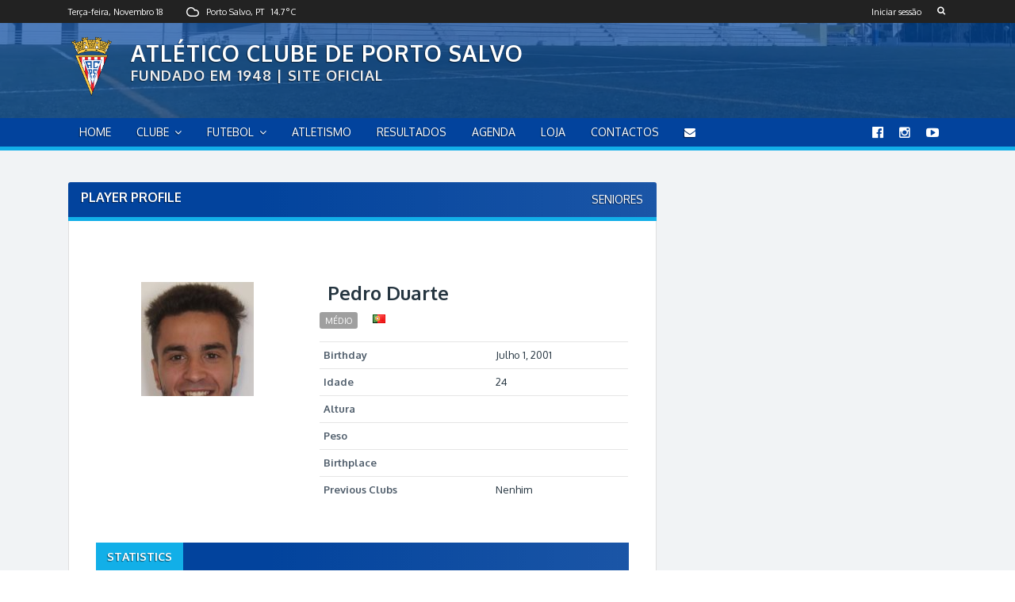

--- FILE ---
content_type: text/html; charset=UTF-8
request_url: https://www.atleticocps.pt/player/pedro-duarte/
body_size: 9178
content:

<!DOCTYPE html>
<html lang="pt-PT">
<head>
	<meta charset="UTF-8">
	<meta name="viewport" content="width=device-width, initial-scale=1.0">
	<link rel="profile" href="http://gmpg.org/xfn/11">
		<!--[if lt IE 9]>
		<script src="https://oss.maxcdn.com/libs/html5shiv/3.7.0/html5shiv.js"></script>
		<script src="https://oss.maxcdn.com/libs/respond.js/1.3.0/respond.min.js"></script>
	<![endif]-->
	<title>Pedro Duarte &#8211; Atlético Clube de Porto Salvo</title>
<script>document.documentElement.className = document.documentElement.className.replace("no-js","js");</script>
<meta http-equiv="x-dns-prefetch-control" content="on">
<link href="https://app.ecwid.com" rel="preconnect" crossorigin />
<link href="https://ecomm.events" rel="preconnect" crossorigin />
<link href="https://d1q3axnfhmyveb.cloudfront.net" rel="preconnect" crossorigin />
<link href="https://dqzrr9k4bjpzk.cloudfront.net" rel="preconnect" crossorigin />
<link href="https://d3j0zfs7paavns.cloudfront.net" rel="preconnect" crossorigin>
<link rel='dns-prefetch' href='//fonts.googleapis.com' />
<link rel='dns-prefetch' href='//s.w.org' />
		<script type="text/javascript">
			window._wpemojiSettings = {"baseUrl":"https:\/\/s.w.org\/images\/core\/emoji\/13.0.0\/72x72\/","ext":".png","svgUrl":"https:\/\/s.w.org\/images\/core\/emoji\/13.0.0\/svg\/","svgExt":".svg","source":{"concatemoji":"https:\/\/www.atleticocps.pt\/wp-includes\/js\/wp-emoji-release.min.js?ver=5.5.17"}};
			!function(e,a,t){var n,r,o,i=a.createElement("canvas"),p=i.getContext&&i.getContext("2d");function s(e,t){var a=String.fromCharCode;p.clearRect(0,0,i.width,i.height),p.fillText(a.apply(this,e),0,0);e=i.toDataURL();return p.clearRect(0,0,i.width,i.height),p.fillText(a.apply(this,t),0,0),e===i.toDataURL()}function c(e){var t=a.createElement("script");t.src=e,t.defer=t.type="text/javascript",a.getElementsByTagName("head")[0].appendChild(t)}for(o=Array("flag","emoji"),t.supports={everything:!0,everythingExceptFlag:!0},r=0;r<o.length;r++)t.supports[o[r]]=function(e){if(!p||!p.fillText)return!1;switch(p.textBaseline="top",p.font="600 32px Arial",e){case"flag":return s([127987,65039,8205,9895,65039],[127987,65039,8203,9895,65039])?!1:!s([55356,56826,55356,56819],[55356,56826,8203,55356,56819])&&!s([55356,57332,56128,56423,56128,56418,56128,56421,56128,56430,56128,56423,56128,56447],[55356,57332,8203,56128,56423,8203,56128,56418,8203,56128,56421,8203,56128,56430,8203,56128,56423,8203,56128,56447]);case"emoji":return!s([55357,56424,8205,55356,57212],[55357,56424,8203,55356,57212])}return!1}(o[r]),t.supports.everything=t.supports.everything&&t.supports[o[r]],"flag"!==o[r]&&(t.supports.everythingExceptFlag=t.supports.everythingExceptFlag&&t.supports[o[r]]);t.supports.everythingExceptFlag=t.supports.everythingExceptFlag&&!t.supports.flag,t.DOMReady=!1,t.readyCallback=function(){t.DOMReady=!0},t.supports.everything||(n=function(){t.readyCallback()},a.addEventListener?(a.addEventListener("DOMContentLoaded",n,!1),e.addEventListener("load",n,!1)):(e.attachEvent("onload",n),a.attachEvent("onreadystatechange",function(){"complete"===a.readyState&&t.readyCallback()})),(n=t.source||{}).concatemoji?c(n.concatemoji):n.wpemoji&&n.twemoji&&(c(n.twemoji),c(n.wpemoji)))}(window,document,window._wpemojiSettings);
		</script>
		<style type="text/css">
img.wp-smiley,
img.emoji {
	display: inline !important;
	border: none !important;
	box-shadow: none !important;
	height: 1em !important;
	width: 1em !important;
	margin: 0 .07em !important;
	vertical-align: -0.1em !important;
	background: none !important;
	padding: 0 !important;
}
</style>
	<link rel='stylesheet' id='dh-ptp-block-css-css'  href='https://www.atleticocps.pt/wp-content/plugins/easy-pricing-tables/assets/ui/block.css?ver=5.5.17' type='text/css' media='all' />
<link rel='stylesheet' id='dh-ptp-design1-css'  href='https://www.atleticocps.pt/wp-content/plugins/easy-pricing-tables/assets/pricing-tables/design1/pricingtable.min.css?ver=5.5.17' type='text/css' media='all' />
<link rel='stylesheet' id='wp-block-library-css'  href='https://www.atleticocps.pt/wp-includes/css/dist/block-library/style.min.css?ver=5.5.17' type='text/css' media='all' />
<link rel='stylesheet' id='ecwid-css-css'  href='https://www.atleticocps.pt/wp-content/plugins/ecwid-shopping-cart/css/frontend.css?ver=6.10.15' type='text/css' media='all' />
<link rel='stylesheet' id='leaflet-styles-css'  href='//www.atleticocps.pt/wp-content/plugins/wp-club-manager/assets/js/leaflet/leaflet.css?ver=1.6.0' type='text/css' media='all' />
<link rel='stylesheet' id='victory-fonts-css'  href='https://fonts.googleapis.com/css?family=Oxygen%3A400%2C700%2C300&#038;subset=latin' type='text/css' media='all' />
<link rel='stylesheet' id='victory-fontawesome-css'  href='https://www.atleticocps.pt/wp-content/themes/victory/includes/fonts/FontAwesome/css/font-awesome.min.css?ver=4.3.0' type='text/css' media='all' />
<link rel='stylesheet' id='victory-climacons-css'  href='https://www.atleticocps.pt/wp-content/themes/victory/includes/fonts/Climacons/css/climacons.css' type='text/css' media='all' />
<link rel='stylesheet' id='victory-main-css'  href='https://www.atleticocps.pt/wp-content/themes/victory/style.css?ver=2.0.14' type='text/css' media='all' />
<link rel='stylesheet' id='victory-chosen-css-css'  href='https://www.atleticocps.pt/wp-content/themes/victory/js/chosen/chosen.css?ver=1.6.2' type='text/css' media='all' />
<link rel='stylesheet' id='victory-lightgallery-css-css'  href='https://www.atleticocps.pt/wp-content/themes/victory/js/light-gallery/css/lightgallery.min.css?ver=1.3.9' type='text/css' media='all' />
<link rel='stylesheet' id='addtoany-css'  href='https://www.atleticocps.pt/wp-content/plugins/add-to-any/addtoany.min.css?ver=1.15' type='text/css' media='all' />
<script type='text/javascript' src='https://www.atleticocps.pt/wp-includes/js/jquery/jquery.js?ver=1.12.4-wp' id='jquery-core-js'></script>
<script type='text/javascript' src='https://www.atleticocps.pt/wp-content/plugins/add-to-any/addtoany.min.js?ver=1.1' id='addtoany-js'></script>
<script type='text/javascript' id='ecwid-frontend-js-js-extra'>
/* <![CDATA[ */
var ecwidParams = {"useJsApiToOpenStoreCategoriesPages":"","storeId":"67565272"};
/* ]]> */
</script>
<script type='text/javascript' src='https://www.atleticocps.pt/wp-content/plugins/ecwid-shopping-cart/js/frontend.js?ver=6.10.15' id='ecwid-frontend-js-js'></script>
<script type='text/javascript' src='//www.atleticocps.pt/wp-content/plugins/wp-club-manager/assets/js/leaflet/leaflet.js?ver=5.5.17' id='leaflet-maps-js'></script>
<link rel="https://api.w.org/" href="https://www.atleticocps.pt/wp-json/" /><link rel="alternate" type="application/json" href="https://www.atleticocps.pt/wp-json/wp/v2/wpcm_player/649" /><link rel="EditURI" type="application/rsd+xml" title="RSD" href="https://www.atleticocps.pt/xmlrpc.php?rsd" />
<link rel="wlwmanifest" type="application/wlwmanifest+xml" href="https://www.atleticocps.pt/wp-includes/wlwmanifest.xml" /> 
<link rel='prev' title='Eurico Correia' href='https://www.atleticocps.pt/player/eurico-correia/' />
<link rel='next' title='Abdu Cadri Mané' href='https://www.atleticocps.pt/player/abdu-cadri-man%c3%a9/' />
<meta name="generator" content="WordPress 5.5.17" />
<link rel="canonical" href="https://www.atleticocps.pt/player/pedro-duarte/" />
<link rel='shortlink' href='https://www.atleticocps.pt/?p=649' />
<link rel="alternate" type="application/json+oembed" href="https://www.atleticocps.pt/wp-json/oembed/1.0/embed?url=https%3A%2F%2Fwww.atleticocps.pt%2Fplayer%2Fpedro-duarte%2F" />
<link rel="alternate" type="text/xml+oembed" href="https://www.atleticocps.pt/wp-json/oembed/1.0/embed?url=https%3A%2F%2Fwww.atleticocps.pt%2Fplayer%2Fpedro-duarte%2F&#038;format=xml" />

<script data-cfasync="false">
window.a2a_config=window.a2a_config||{};a2a_config.callbacks=[];a2a_config.overlays=[];a2a_config.templates={};a2a_localize = {
	Share: "Partilhar",
	Save: "Guardar",
	Subscribe: "Subscrever",
	Email: "Email",
	Bookmark: "Marcador",
	ShowAll: "Mostrar tudo",
	ShowLess: "Mostrar menos",
	FindServices: "Procurar serviço(s)",
	FindAnyServiceToAddTo: "Encontrar rapidamente qualquer serviço para",
	PoweredBy: "Serviço fornecido por",
	ShareViaEmail: "Share via email",
	SubscribeViaEmail: "Subscribe via email",
	BookmarkInYourBrowser: "Adicionar marcador",
	BookmarkInstructions: "Press Ctrl+D or \u2318+D to bookmark this page",
	AddToYourFavorites: "Adicionar aos favoritos",
	SendFromWebOrProgram: "Send from any email address or email program",
	EmailProgram: "Email program",
	More: "More&#8230;",
	ThanksForSharing: "Thanks for sharing!",
	ThanksForFollowing: "Thanks for following!"
};

(function(d,s,a,b){a=d.createElement(s);b=d.getElementsByTagName(s)[0];a.async=1;a.src="https://static.addtoany.com/menu/page.js";b.parentNode.insertBefore(a,b);})(document,"script");
</script>
<script data-cfasync="false" data-no-optimize="1" type="text/javascript">
window.ec = window.ec || Object()
window.ec.config = window.ec.config || Object();
window.ec.config.enable_canonical_urls = true;

</script>


<!-- WP Club Manager Version -->
<meta name="generator" content="WP Club Manager 2.2.5" />

	<style type="text/css">
		
		
		
		
		
		
		
		
		
		
		
	</style>
<link rel="icon" href="https://www.atleticocps.pt/wp-content/uploads/2021/10/cropped-logo-32x32.png" sizes="32x32" />
<link rel="icon" href="https://www.atleticocps.pt/wp-content/uploads/2021/10/cropped-logo-192x192.png" sizes="192x192" />
<link rel="apple-touch-icon" href="https://www.atleticocps.pt/wp-content/uploads/2021/10/cropped-logo-180x180.png" />
<meta name="msapplication-TileImage" content="https://www.atleticocps.pt/wp-content/uploads/2021/10/cropped-logo-270x270.png" />
</head>
<body class="wpcm_player-template-default single single-wpcm_player postid-649 single-format-standard wpclubmanager player">
<div id="page" class="hfeed site">

	<a class="skip-link screen-reader-text" href="#content">Skip to content</a>

	
	 <div class="top-menu">
		<div class="inside">
			<div class="top-menu-wrap">
									<div class="date-time-display">
						Terça-feira, Novembro 18					</div>
						<!-- OWM -->
		<div class="weather-display">
			<i class="weather-icon climacons climacon-clouds"></i>
			<div class="weather-place">Porto Salvo, PT</div>
			<div class="weather-temperature">14.7<span class="weather-unit">&deg;C</span></div>
		</div>
		
						<a href="#" class="dropdown-toggle"><i class="fa fa-search"></i></a>

				        <div class="header-search">
							<form method="get" class="search-form" action="https://www.atleticocps.pt/">
								<div role="search">
									<input class="input-search" type="text" value="" name="s" autocomplete="off" placeholder="Enter search term" />
									
								</div>
							</form>
						</div>

									<span id="login" class="victory-login">
						<a class="simplemodal-login" href="https://www.atleticocps.pt/wp-login.php?redirect_to=%2Fplayer%2Fpedro-duarte%2F">Iniciar sessão</a>					</span>
				
			</div><!-- .top-menu-wrap -->
		</div><!-- .inside -->
	</div><!-- .top-menu -->

	<header id="masthead" class="site-header" role="banner">
		<div class="inside">

			<div class="site-branding  has-logo">
									<!-- Show the logo image -->
					<a href="https://www.atleticocps.pt/">
						<img class="site-logo" src="https://www.atleticocps.pt/wp-content/uploads/2021/10/logo.png" alt="Pedro Duarte" />
					</a>
								<div class="site-title">
					<h1 class="site-name" itemprop="headline">
						<a href="https://www.atleticocps.pt/" title="Atlético Clube de Porto Salvo" rel="home">Atlético Clube de Porto Salvo</a>
					</h1>
					<h2 class="site-description">Fundado em 1948 | Site Oficial</h2>
				</div><!-- .site-title -->
			</div><!-- .site-branding -->

			
		</div><!-- .inside -->

		<!-- Get the header background image -->
		
			<div class="site-header-bg-wrap">
				<div class="site-header-bg background-effect" style="background-image: url(https://www.atleticocps.pt/wp-content/uploads/2021/10/cropped-banner_bancada.png); opacity: 0.3;"></div>
			</div><!-- .site-header-bg-wrap -->
		
	</header><!-- #masthead .site-header -->


	<!-- Header navigation menu -->
	<nav id="main-navigation" class="main-navigation" role="navigation">
		<div class="inside">

			<!-- Mobile menu toggle -->
			<div class="menu-toggle">
				<span><i class="fa fa-reorder"></i>Menu</span>
				<span class="menu-close"><i class="fa fa-times"></i>Close Menu</span>
			</div><!-- .menu-toggle -->

			<div class="site-navigation">

				<div id="menu" class="menu-menu-principal-container"><ul id="menu-menu-principal" class="menu"><li id="menu-item-76" class="menu-item menu-item-type-post_type menu-item-object-page menu-item-home menu-item-76"><a href="https://www.atleticocps.pt/">home</a></li>
<li id="menu-item-115" class="menu-item menu-item-type-custom menu-item-object-custom menu-item-has-children menu-item-115"><a href="#">Clube</a>
<ul class="sub-menu">
	<li id="menu-item-90" class="menu-item menu-item-type-post_type menu-item-object-page menu-item-90"><a href="https://www.atleticocps.pt/clube/historial/">Historial</a></li>
	<li id="menu-item-79" class="menu-item menu-item-type-post_type menu-item-object-page menu-item-79"><a href="https://www.atleticocps.pt/clube/estatutos/">Estatutos e Regulamento</a></li>
	<li id="menu-item-81" class="menu-item menu-item-type-post_type menu-item-object-page menu-item-81"><a href="https://www.atleticocps.pt/clube/orgaos-sociais/">Órgãos Sociais</a></li>
	<li id="menu-item-80" class="menu-item menu-item-type-post_type menu-item-object-page menu-item-has-children menu-item-80"><a href="https://www.atleticocps.pt/clube/instalacoes/">Instalações</a>
	<ul class="sub-menu">
		<li id="menu-item-1389" class="menu-item menu-item-type-post_type menu-item-object-page menu-item-1389"><a href="https://www.atleticocps.pt/clube/instalacoes/aluguer-campo-fut11/">Aluguer – Campo FUT11</a></li>
		<li id="menu-item-1390" class="menu-item menu-item-type-post_type menu-item-object-page menu-item-1390"><a href="https://www.atleticocps.pt/clube/instalacoes/aluguer/">Aluguer – Campos FUT7</a></li>
	</ul>
</li>
	<li id="menu-item-82" class="menu-item menu-item-type-post_type menu-item-object-page menu-item-82"><a href="https://www.atleticocps.pt/clube/socios/">Sócios</a></li>
</ul>
</li>
<li id="menu-item-124" class="menu-item menu-item-type-custom menu-item-object-custom menu-item-has-children menu-item-124"><a href="#">Futebol</a>
<ul class="sub-menu">
	<li id="menu-item-478" class="menu-item menu-item-type-custom menu-item-object-custom menu-item-has-children menu-item-478"><a href="#">Fut7</a>
	<ul class="sub-menu">
		<li id="menu-item-476" class="menu-item menu-item-type-post_type menu-item-object-page menu-item-476"><a href="https://www.atleticocps.pt/futebol/traquinas/">Traquinas</a></li>
		<li id="menu-item-475" class="menu-item menu-item-type-post_type menu-item-object-page menu-item-475"><a href="https://www.atleticocps.pt/futebol/benjamins-e1/">Benjamins E1</a></li>
		<li id="menu-item-474" class="menu-item menu-item-type-post_type menu-item-object-page menu-item-474"><a href="https://www.atleticocps.pt/futebol/benjamins-e2/">Benjamins E2</a></li>
		<li id="menu-item-473" class="menu-item menu-item-type-post_type menu-item-object-page menu-item-473"><a href="https://www.atleticocps.pt/futebol/infantis-d1/">Infantis D1</a></li>
		<li id="menu-item-472" class="menu-item menu-item-type-post_type menu-item-object-page menu-item-472"><a href="https://www.atleticocps.pt/futebol/infantis-d2/">Infantis D2</a></li>
		<li id="menu-item-470" class="menu-item menu-item-type-post_type menu-item-object-page menu-item-470"><a href="https://www.atleticocps.pt/futebol/feminino/">Feminino</a></li>
	</ul>
</li>
	<li id="menu-item-471" class="menu-item menu-item-type-post_type menu-item-object-page menu-item-471"><a href="https://www.atleticocps.pt/futebol/infantis-fut9/">Infantis Fut9</a></li>
	<li id="menu-item-85" class="menu-item menu-item-type-post_type menu-item-object-page menu-item-85"><a href="https://www.atleticocps.pt/futebol/iniciados/">Iniciados</a></li>
	<li id="menu-item-87" class="menu-item menu-item-type-post_type menu-item-object-page menu-item-87"><a href="https://www.atleticocps.pt/futebol/juvenis/">Juvenis</a></li>
	<li id="menu-item-86" class="menu-item menu-item-type-post_type menu-item-object-page menu-item-86"><a href="https://www.atleticocps.pt/futebol/juniores/">Juniores</a></li>
	<li id="menu-item-88" class="menu-item menu-item-type-post_type menu-item-object-page menu-item-88"><a href="https://www.atleticocps.pt/futebol/seniores/">Seniores</a></li>
	<li id="menu-item-89" class="menu-item menu-item-type-post_type menu-item-object-page menu-item-89"><a href="https://www.atleticocps.pt/futebol/veteranos/">Veteranos</a></li>
</ul>
</li>
<li id="menu-item-1165" class="menu-item menu-item-type-post_type menu-item-object-page menu-item-1165"><a href="https://www.atleticocps.pt/atletismo/">Atletismo</a></li>
<li id="menu-item-370" class="menu-item menu-item-type-post_type menu-item-object-page menu-item-370"><a href="https://www.atleticocps.pt/resultados/">Resultados</a></li>
<li id="menu-item-77" class="menu-item menu-item-type-post_type menu-item-object-page menu-item-77"><a href="https://www.atleticocps.pt/agenda/">Agenda</a></li>
<li id="menu-item-1601" class="menu-item menu-item-type-custom menu-item-object-custom menu-item-1601"><a href="https://www.uin-sports.pt/lojaonline/clubes/ps-atletico-porto-salvo">Loja</a></li>
<li id="menu-item-83" class="menu-item menu-item-type-post_type menu-item-object-page menu-item-83"><a href="https://www.atleticocps.pt/contactos/">Contactos</a></li>
<li id="menu-item-349" class="menu-item menu-item-type-custom menu-item-object-custom menu-item-349"><a href="https://cpanel113.dnscpanel.com:2096/"><i class="fa fa-envelope" aria-hidden="true"></i></a></li>
</ul></div>
			</div>

			<div id="social-nav" class="menu-menu-social-container"><ul id="menu-menu-social" class="menu"><li id="menu-item-125" class="menu-item menu-item-type-custom menu-item-object-custom menu-item-125"><a href="https://www.facebook.com/acpsoficial"><i class="fab fa-facebook-square"></i></a></li>
<li id="menu-item-126" class="menu-item menu-item-type-custom menu-item-object-custom menu-item-126"><a href="https://www.instagram.com/acportosalvoficial/"><i class="fab fa-instagram-square"></i></a></li>
<li id="menu-item-127" class="menu-item menu-item-type-custom menu-item-object-custom menu-item-127"><a href="https://www.youtube.com/results?search_query=%22atl%C3%A9tico+clube+de+porto+salvo%22"><i class="fab fa-youtube"></i></a></li>
</ul></div>
		</div><!-- .inside -->
	</nav><!-- .site-navigation -->
	<div id="content" class="site-content">
		<div class="inside">
		
			<div id="primary" class="content-area">

				<main id="main" class="site-main" role="main">

					
<div class="victory-main-title">
	
	
	<h1 class="victory-main-title-title">Player Profile</h1>
	<span class="victory-main-title-team">Seniores</span>		
</div>
					
						

<article class="page player-profile post-649 wpcm_player type-wpcm_player status-publish format-standard has-post-thumbnail hentry wpcm_position-midfielder wpcm_season-2022-23 wpcm_season-2021-22 wpcm_team-seniores wpcm-single-player">

	<div class="page-body">

		<div class="victory-player-image">
			<img width="142" height="144" src="https://www.atleticocps.pt/wp-content/uploads/2021/11/foto_pedroduarte.jpg" class="attachment-player-large size-player-large wp-post-image" alt="" loading="lazy" srcset="https://www.atleticocps.pt/wp-content/uploads/2021/11/foto_pedroduarte.jpg 142w, https://www.atleticocps.pt/wp-content/uploads/2021/11/foto_pedroduarte-80x80.jpg 80w, https://www.atleticocps.pt/wp-content/uploads/2021/11/foto_pedroduarte-34x34.jpg 34w" sizes="(max-width: 142px) 100vw, 142px" />		</div>

		<div class="victory-player-meta">

			<h2 class="victory-player-title">
									<span class="player-number"></span>
								Pedro Duarte			</h2>
			<div class="post-meta">
											<span class="player-position">Médio</span>
						
									<img class="player-flag" src="https://www.atleticocps.pt/wp-content/plugins/wp-club-manager/assets/images/flags/pt.png" />
				
							</div>	
			
			<table class="victory-table no-hover">			
				<tbody>

											<tr>
							<td class="table-head">
								Birthday							</td>
							<td>
								Julho 1, 2001							</td>
						</tr>
											<tr>
							<td class="table-head">
								Idade							</td>
							<td>
								24							</td>
						</tr>
											<tr>
							<td class="table-head">
								Altura							</td>
							<td>
															</td>
						</tr>
											<tr>
							<td class="table-head">
								Peso							</td>
							<td>
															</td>
						</tr>
											<tr>
							<td class="table-head">
								Birthplace							</td>
							<td>
															</td>
						</tr>
											<tr>
							<td class="table-head">
								Previous Clubs							</td>
							<td>
								Nenhim							</td>
						</tr>
					
				</tbody>	
			</table>	
		</div>

		<div class="victory-player-content">

	    	<ul class="stats-tabs">

	    		
	    		<li class="tabs">
					<a href="#player-stats">Statistics</a>
				</li>
				
								
			</ul>

			
		    <div id="player-stats" class="victory-player-stats-panel tabs-panel ">
									
					<div class="victory-stat-season">

													<h3 class="wpcm_team-0_season-82 hide">2022/23 season</h3>
							<div class="victory-player-stats wpcm_team-0_season-82 center hide">		
								
										
				<div class="victory-player-stat equal">
					<div class="victory-player-stat-total appearances">0</div>
					<span class="victory-player-stat-label">Played</span>
				</div>

			
				<div class="victory-player-stat equal">
					<div class="victory-player-stat-total goals">0</div>
					<span class="victory-player-stat-label">Goals</span>
				</div>
				
			
				<div class="victory-player-stat equal">
					<div class="victory-player-stat-total assists">0</div>
					<span class="victory-player-stat-label">Assists</span>
				</div>
				
			
				<div class="victory-player-stat equal">
					<div class="victory-player-stat-total penalties">0</div>
					<span class="victory-player-stat-label">Penalties</span>
				</div>
				
			
				<div class="victory-player-stat equal">
					<div class="victory-player-stat-total og">0</div>
					<span class="victory-player-stat-label">Own Goals</span>
				</div>
				
			
				<div class="victory-player-stat equal">
					<div class="victory-player-stat-total cs">0</div>
					<span class="victory-player-stat-label">Clean Sheets</span>
				</div>
				
			
				<div class="victory-player-stat equal">
					<div class="victory-player-stat-total yellowcards">0</div>
					<span class="victory-player-stat-label">Yellow Cards</span>
				</div>
				
			
				<div class="victory-player-stat equal">
					<div class="victory-player-stat-total redcards">0</div>
					<span class="victory-player-stat-label">Red Cards</span>
				</div>
				
					
				<div class="victory-player-stat equal">
					<div class="victory-player-stat-total rating">0.00</div>
					<span class="victory-player-stat-label">Rating</span>
				</div>

			
				<div class="victory-player-stat equal">
					<div class="victory-player-stat-total mvp">0</div>
					<span class="victory-player-stat-label">Player of Match</span>
				</div>
				
			
							</div>
													<h3 class="wpcm_team-0_season-6 hide">2021/22 season</h3>
							<div class="victory-player-stats wpcm_team-0_season-6 center hide">		
								
										
				<div class="victory-player-stat equal">
					<div class="victory-player-stat-total appearances">3</div>
					<span class="victory-player-stat-label">Played</span>
				</div>

			
				<div class="victory-player-stat equal">
					<div class="victory-player-stat-total goals">3</div>
					<span class="victory-player-stat-label">Goals</span>
				</div>
				
			
				<div class="victory-player-stat equal">
					<div class="victory-player-stat-total assists">0</div>
					<span class="victory-player-stat-label">Assists</span>
				</div>
				
			
				<div class="victory-player-stat equal">
					<div class="victory-player-stat-total penalties">0</div>
					<span class="victory-player-stat-label">Penalties</span>
				</div>
				
			
				<div class="victory-player-stat equal">
					<div class="victory-player-stat-total og">0</div>
					<span class="victory-player-stat-label">Own Goals</span>
				</div>
				
			
				<div class="victory-player-stat equal">
					<div class="victory-player-stat-total cs">0</div>
					<span class="victory-player-stat-label">Clean Sheets</span>
				</div>
				
			
				<div class="victory-player-stat equal">
					<div class="victory-player-stat-total yellowcards">0</div>
					<span class="victory-player-stat-label">Yellow Cards</span>
				</div>
				
			
				<div class="victory-player-stat equal">
					<div class="victory-player-stat-total redcards">0</div>
					<span class="victory-player-stat-label">Red Cards</span>
				</div>
				
					
				<div class="victory-player-stat equal">
					<div class="victory-player-stat-total rating">0.00</div>
					<span class="victory-player-stat-label">Rating</span>
				</div>

			
				<div class="victory-player-stat equal">
					<div class="victory-player-stat-total mvp">0</div>
					<span class="victory-player-stat-label">Player of Match</span>
				</div>
				
			
							</div>
												<h3 class="wpcm_team-0_season-0 hide">All seasons</h3>
						<div class="victory-player-stats wpcm_team-0_season-0 center hide">	
							
									
				<div class="victory-player-stat equal">
					<div class="victory-player-stat-total appearances">3</div>
					<span class="victory-player-stat-label">Played</span>
				</div>

			
				<div class="victory-player-stat equal">
					<div class="victory-player-stat-total goals">3</div>
					<span class="victory-player-stat-label">Goals</span>
				</div>
				
			
				<div class="victory-player-stat equal">
					<div class="victory-player-stat-total assists">0</div>
					<span class="victory-player-stat-label">Assists</span>
				</div>
				
			
				<div class="victory-player-stat equal">
					<div class="victory-player-stat-total penalties">0</div>
					<span class="victory-player-stat-label">Penalties</span>
				</div>
				
			
				<div class="victory-player-stat equal">
					<div class="victory-player-stat-total og">0</div>
					<span class="victory-player-stat-label">Own Goals</span>
				</div>
				
			
				<div class="victory-player-stat equal">
					<div class="victory-player-stat-total cs">0</div>
					<span class="victory-player-stat-label">Clean Sheets</span>
				</div>
				
			
				<div class="victory-player-stat equal">
					<div class="victory-player-stat-total yellowcards">0</div>
					<span class="victory-player-stat-label">Yellow Cards</span>
				</div>
				
			
				<div class="victory-player-stat equal">
					<div class="victory-player-stat-total redcards">0</div>
					<span class="victory-player-stat-label">Red Cards</span>
				</div>
				
					
				<div class="victory-player-stat equal">
					<div class="victory-player-stat-total rating">0.00</div>
					<span class="victory-player-stat-label">Rating</span>
				</div>

			
				<div class="victory-player-stat equal">
					<div class="victory-player-stat-total mvp">0</div>
					<span class="victory-player-stat-label">Player of Match</span>
				</div>
				
			
						</div>

					</div>
					<div class="victory-season-dropdown">
						<label for="victory-player-stats-dropdown">Choose another season</label>
						<select id="victory-player-stats-dropdown" class="victory-season-select" data-target=".victory-stat-season">
						    
						    	<option value="wpcm_team-0_season-82" data-show=".wpcm_team-0_season-82">2022/23</option>

							
						    	<option value="wpcm_team-0_season-6" data-show=".wpcm_team-0_season-6">2021/22</option>

							
							<option value="wpcm_team-0_season-0" data-show=".wpcm_team-0_season-0">All seasons</option>

						</select>
					</div>

							</div>

					</div>

		
		<div class="victory-related-players">
			<h3 class="victory-title">
				More players			</h3>
			<div class="victory-related-players-content row">
				
					<div class="victory-player-module grid-fourth">
						<div class="victory-player-module-image">
							<a href="https://www.atleticocps.pt/player/eurico-correia/" title="Eurico Correia" class="thumbnail">
																	<img src="https://www.atleticocps.pt/wp-content/themes/victory/includes/images/player-medium.jpg" alt="Eurico Correia" />
															</a>
							<h4>
								<a href="https://www.atleticocps.pt/player/eurico-correia/" rel="bookmark" title="Eurico Correia"> Eurico Correia</a>
							</h4>
						</div>
					</div><!--/ .victory-player-module -->

				
					<div class="victory-player-module grid-fourth">
						<div class="victory-player-module-image">
							<a href="https://www.atleticocps.pt/player/joaquim-granjo/" title="Joaquim Granjo" class="thumbnail">
																	<img src="https://www.atleticocps.pt/wp-content/themes/victory/includes/images/player-medium.jpg" alt="Joaquim Granjo" />
															</a>
							<h4>
								<a href="https://www.atleticocps.pt/player/joaquim-granjo/" rel="bookmark" title="Joaquim Granjo"> Joaquim Granjo</a>
							</h4>
						</div>
					</div><!--/ .victory-player-module -->

				
					<div class="victory-player-module grid-fourth">
						<div class="victory-player-module-image">
							<a href="https://www.atleticocps.pt/player/rodrigo-santos/" title="Rodrigo Santos" class="thumbnail">
								<img width="100" height="93" src="https://www.atleticocps.pt/wp-content/uploads/2021/10/foto_rodrigo_santos.jpg" class="attachment-player-medium size-player-medium wp-post-image" alt="" loading="lazy" srcset="https://www.atleticocps.pt/wp-content/uploads/2021/10/foto_rodrigo_santos.jpg 100w, https://www.atleticocps.pt/wp-content/uploads/2021/10/foto_rodrigo_santos-80x74.jpg 80w, https://www.atleticocps.pt/wp-content/uploads/2021/10/foto_rodrigo_santos-34x32.jpg 34w" sizes="(max-width: 100px) 100vw, 100px" />							</a>
							<h4>
								<a href="https://www.atleticocps.pt/player/rodrigo-santos/" rel="bookmark" title="Rodrigo Santos"> Rodrigo Santos</a>
							</h4>
						</div>
					</div><!--/ .victory-player-module -->

				
					<div class="victory-player-module grid-fourth">
						<div class="victory-player-module-image">
							<a href="https://www.atleticocps.pt/player/paulo-carcanho/" title="Paulo Carcanho" class="thumbnail">
																	<img src="https://www.atleticocps.pt/wp-content/themes/victory/includes/images/player-medium.jpg" alt="Paulo Carcanho" />
															</a>
							<h4>
								<a href="https://www.atleticocps.pt/player/paulo-carcanho/" rel="bookmark" title="Paulo Carcanho"> Paulo Carcanho</a>
							</h4>
						</div>
					</div><!--/ .victory-player-module -->

							</div><!--/ .victory-related-players-content .row -->
		</div><!--/ .victory-related-players -->

	
	<div class="victory-player-dropdown">
		<label for="switch-player-profile">Choose player profile</label>
		<select name="switch-player-profile" class="switch-player-profile" id="switch-player-profile" onchange="window.location = this.value;"><option value="0">Choose another profile</option><option value="https://www.atleticocps.pt/player/abdu-cadri-man%c3%a9/">Abdu Cadri Mané</option><option value="https://www.atleticocps.pt/player/alex-barbosa-fernandes/">Alex Barbosa Fernandes</option><option value="https://www.atleticocps.pt/player/andr%c3%a9-machado-barroso/">André Machado Barroso</option><option value="https://www.atleticocps.pt/player/andr%c3%a9-passos/">André Passos</option><option value="https://www.atleticocps.pt/player/bruno-teixeira/">Bruno Teixeira</option><option value="https://www.atleticocps.pt/player/daniel-santos/">Daniel Santos</option><option value="https://www.atleticocps.pt/player/dimas-ricardo-tavares-borges/">Dimas Ricardo Tavares Borges</option><option value="https://www.atleticocps.pt/player/diogo-pinto/">Diogo Pinto</option><option value="https://www.atleticocps.pt/player/duarte-bernardino/">Duarte Bernardino</option><option value="https://www.atleticocps.pt/player/duarte-pinheiro-manana-sousa-cayatte/">Duarte Pinheiro Manana Sousa Cayatte</option><option value="https://www.atleticocps.pt/player/eduardo-louren%c3%a7o-rocha-pedroso-s%c3%a9rgio/">Eduardo Lourenço Rocha Pedroso Sérgio</option><option value="https://www.atleticocps.pt/player/elijah-kwan-rivers/">Elijah Kwan Rivers</option><option value="https://www.atleticocps.pt/player/eurico-correia/">Eurico Correia</option><option value="https://www.atleticocps.pt/player/f%c3%a1bio-concei%c3%a7%c3%a3o/">Fábio Conceição</option><option value="https://www.atleticocps.pt/player/f%c3%a1bio-esp%c3%adrito-santo/">Fábio Espírito Santo</option><option value="https://www.atleticocps.pt/player/f%c3%a1bio-jos%c3%a9-afonso-sequeira/">Fábio José Afonso Sequeira</option><option value="https://www.atleticocps.pt/player/finian-noble-craig/">Finian Noble Craig</option><option value="https://www.atleticocps.pt/player/francisco-rosa/">Francisco Rosa</option><option value="https://www.atleticocps.pt/player/gon%c3%a7alo-tavares/">Gonçalo Tavares</option><option value="https://www.atleticocps.pt/player/h%c3%a9lder-manessim/">Hélder Manessim</option><option value="https://www.atleticocps.pt/player/iago-matheus-negreiros-r-ferreira-costa/">Iago Matheus Negreiros R Ferreira Costa</option><option value="https://www.atleticocps.pt/player/jo%c3%a3o-guedes/">João Guedes</option><option value="https://www.atleticocps.pt/player/jo%c3%a3o-vitor-teixeira-lopes/">João Vitor Teixeira Lopes</option><option value="https://www.atleticocps.pt/player/joaquim-granjo/">Joaquim Granjo</option><option value="https://www.atleticocps.pt/player/jos%c3%a9-capita/">José Capita</option><option value="https://www.atleticocps.pt/player/jos%c3%a9-jorge-lopes-silva-delgado/">José Jorge Lopes Silva Delgado</option><option value="https://www.atleticocps.pt/player/leandro-henrique-delgadinho-ramos/">Leandro Henrique Delgadinho Ramos</option><option value="https://www.atleticocps.pt/player/matheus-lemos/">Matheus Lemos</option><option value="https://www.atleticocps.pt/player/miguel-charrua/">Miguel Charrua</option><option value="https://www.atleticocps.pt/player/paulo-carcanho/">Paulo Carcanho</option><option value="https://www.atleticocps.pt/player/pedro-borges/">Pedro Borges</option><option value="https://www.atleticocps.pt/player/pedro-duarte/">Pedro Duarte</option><option value="https://www.atleticocps.pt/player/pranay-prashant-fadnis/">Pranay PrasHant Fadnis</option><option value="https://www.atleticocps.pt/player/r%c3%baben-nunes/">Rúben Nunes</option><option value="https://www.atleticocps.pt/player/rodrigo-lopes/">Rodrigo Lopes</option><option value="https://www.atleticocps.pt/player/rodrigo-moura-costa/">Rodrigo Moura Costa</option><option value="https://www.atleticocps.pt/player/rodrigo-santos/">Rodrigo Santos</option><option value="https://www.atleticocps.pt/player/ronaldo-paulo-ferreira/">Ronaldo Paulo Ferreira</option><option value="https://www.atleticocps.pt/player/ruben-filipe-correia-rodrigues/">Ruben Filipe Correia Rodrigues</option><option value="https://www.atleticocps.pt/player/ruben-fonseca/">Ruben Fonseca</option><option value="https://www.atleticocps.pt/player/rui-ant%c3%b3nio-lopes-rocha/">Rui António Lopes Rocha</option><option value="https://www.atleticocps.pt/player/s%c3%a9rgio-semedo/">Sérgio Semedo</option><option value="https://www.atleticocps.pt/player/tiago-costa/">Tiago Costa</option><option value="https://www.atleticocps.pt/player/tiago-pedro-sena-matos-rocha/">Tiago Pedro Sena Matos Rocha</option><option value="https://www.atleticocps.pt/player/tyson-salvador-correia-cofre/">Tyson Salvador Correia Cofre</option><option value="https://www.atleticocps.pt/player/wilson-rui-dias-barreto/">Wilson Rui Dias Barreto</option></select>	</div>

	</div>

</article>
					
				</main><!-- #primary -->

			</div>

			<aside id="secondary" class="widget-area" role="complementary">

			
						
		</aside><!-- #secondary -->

		</div><!-- .inside -->
	</div><!-- #content -->
 

		<div class="footer-sponsors">
			<div class="inside">

				
					<div class="victory-footer-sponsors-widgets">

						<div class="footer-sponsors-widget">Parceiros
		<a href="https://www.oeirasvalley.com/" target="_blank">					
			<img width="150" height="132" src="https://www.atleticocps.pt/wp-content/uploads/2021/10/oeirasvalley-e1635084552128.png" class="attachment-post-thumbnail size-post-thumbnail wp-post-image" alt="" loading="lazy" />		</a>

		</div><div class="footer-sponsors-widget">
		<a href="https://www.funerariaportosalvo.pt/" target="_blank">					
			<img width="150" height="114" src="https://www.atleticocps.pt/wp-content/uploads/2021/10/funeraria_portosalvo-e1635084484421.png" class="attachment-post-thumbnail size-post-thumbnail wp-post-image" alt="" loading="lazy" />		</a>

		</div><div class="footer-sponsors-widget">
		<a href="https://gesbanha.pt/" target="_blank">					
			<img width="150" height="44" src="https://www.atleticocps.pt/wp-content/uploads/2021/12/gesbanha-e1638911354785.jpg" class="attachment-post-thumbnail size-post-thumbnail wp-post-image" alt="" loading="lazy" />		</a>

		</div><div class="footer-sponsors-widget">
		<a href="https://pequimil.pt/" target="_blank">					
			<img width="150" height="45" src="https://www.atleticocps.pt/wp-content/uploads/2021/12/pequimil-e1638911259662.jpg" class="attachment-post-thumbnail size-post-thumbnail wp-post-image" alt="" loading="lazy" />		</a>

		</div><div class="footer-sponsors-widget">
		<a href="http://www.personalizar.net/index.html" target="_blank">					
			<img width="150" height="88" src="https://www.atleticocps.pt/wp-content/uploads/2021/12/personalizar-e1638911185563.jpg" class="attachment-post-thumbnail size-post-thumbnail wp-post-image" alt="" loading="lazy" />		</a>

		</div><div class="footer-sponsors-widget">
		<a href="https://www.allianz.pt/mediador/medialltagus.html" target="_blank">					
			<img width="150" height="96" src="https://www.atleticocps.pt/wp-content/uploads/2022/03/medialltagus-e1648506108535.png" class="attachment-post-thumbnail size-post-thumbnail wp-post-image" alt="" loading="lazy" />		</a>

		</div><div class="footer-sponsors-widget">
		<a href="">					
			<img width="150" height="108" src="https://www.atleticocps.pt/wp-content/uploads/2022/03/restauranteacps-e1648936042760.jpg" class="attachment-post-thumbnail size-post-thumbnail wp-post-image" alt="" loading="lazy" />		</a>

		</div><div class="footer-sponsors-widget">
		<a href="http://divinapizza.rest/oeiras/" target="_blank">					
			<img width="100" height="160" src="https://www.atleticocps.pt/wp-content/uploads/2023/01/divinapizzaflag-e1672571547134.png" class="attachment-post-thumbnail size-post-thumbnail wp-post-image" alt="" loading="lazy" />		</a>

		</div><div class="footer-sponsors-widget">
		<a href="https://sublimetais.com/" target="_blank">					
			<img width="215" height="98" src="https://www.atleticocps.pt/wp-content/uploads/2024/12/sublimetais-e1734389844668.jpg" class="attachment-post-thumbnail size-post-thumbnail wp-post-image" alt="" loading="lazy" />		</a>

		</div><div class="footer-sponsors-widget">
		<a href="https://www.cultodaimagem.com/" target="_blank">					
			<img width="216" height="67" src="https://www.atleticocps.pt/wp-content/uploads/2024/12/cultodaimagem.png" class="attachment-post-thumbnail size-post-thumbnail wp-post-image" alt="" loading="lazy" srcset="https://www.atleticocps.pt/wp-content/uploads/2024/12/cultodaimagem.png 216w, https://www.atleticocps.pt/wp-content/uploads/2024/12/cultodaimagem-80x25.png 80w, https://www.atleticocps.pt/wp-content/uploads/2024/12/cultodaimagem-34x11.png 34w" sizes="(max-width: 216px) 100vw, 216px" />		</a>

		</div>
					</div><!-- .footer-sponsors -->
					
				
				
			</div><!-- .inside -->
		</div><!-- .footer-sponsors -->

	
	<footer id="colophon" class="site-footer" role="contentinfo">
		<div class="inside">

			
			<div class="footer-bottom">

				
				<div class="footer-left">
					©2021  Atlético Clube de Porto Salvo. Direitos Reservados. | Política de Privacidade | <a href="https://cpanel113.dnscpanel.com:2096/">Webmail</a>				</div><!-- .footer-left -->

			</div><!-- .footer-bottom -->

		</div><!-- .inside -->
	</footer><!-- #colophon .site-footer -->

</div><!-- #page .site -->

<div id="simplemodal-login-form" style="display:none">
<form name="loginform" id="loginform" action="https://www.atleticocps.pt/wp-login.php" method="post">
	<h3 class="victory-title">Login</h3>
	<div class="simplemodal-login-fields">
		<p>
			<label>Username<br />
			<input type="text" name="log" class="user_login input" value="" size="20" tabindex="10" /></label>
		</p>
		<p>
			<label>Password<br />
			<input type="password" name="pwd" class="user_pass input" value="" size="20" tabindex="20" /></label>
		</p>
		<p class="forgetmenot"><label><input name="rememberme" type="checkbox" id="rememberme" class="rememberme" value="forever" tabindex="90" /> Remember Me</label></p>
		<p class="submit">
			<input type="submit" name="wp-submit" value="Log In" tabindex="100" />
			<input type="hidden" name="redirect_to" value="/player/pedro-duarte/" />
		</p>
		<p class="nav">
		</p>
	</div>
	<div class="simplemodal-login-activity" style="display:none;"></div>
</form></div><script type='text/javascript' src='https://www.atleticocps.pt/wp-includes/js/jquery/ui/widget.min.js?ver=1.11.4' id='jquery-ui-widget-js'></script>
<script type='text/javascript' id='wpclubmanager-js-extra'>
/* <![CDATA[ */
var wpclubmanager_L10n = {"days":"day","hrs":"hrs","mins":"min","secs":"sec"};
/* ]]> */
</script>
<script type='text/javascript' src='//www.atleticocps.pt/wp-content/plugins/wp-club-manager/assets/js/frontend/wpclubmanager.js?ver=2.2.5' id='wpclubmanager-js'></script>
<script type='text/javascript' src='https://www.atleticocps.pt/wp-includes/js/hoverIntent.min.js?ver=1.8.1' id='hoverIntent-js'></script>
<script type='text/javascript' src='https://www.atleticocps.pt/wp-content/themes/victory/js/victory.min.js?ver=1.0' id='victory-js-js'></script>
<script type='text/javascript' src='https://www.atleticocps.pt/wp-content/themes/victory/js/light-gallery/js/lightgallery.min.js?ver=1.3.9' id='victory-lightgallery-js-js'></script>
<script type='text/javascript' id='victory-custom-js-js-extra'>
/* <![CDATA[ */
var Victory_L10n = {"days":"day","hrs":"hrs","mins":"min","secs":"sec","logged_in":"false","admin_url":"https:\/\/www.atleticocps.pt\/wp-admin\/","empty_username":"<strong>ERROR<\/strong>: The username field is empty.","empty_password":"<strong>ERROR<\/strong>: The password field is empty.","empty_email":"<strong>ERROR<\/strong>: The email field is empty.","empty_all":"<strong>ERROR<\/strong>: All fields are required."};
/* ]]> */
</script>
<script type='text/javascript' src='https://www.atleticocps.pt/wp-content/themes/victory/js/init.js?ver=1.0' id='victory-custom-js-js'></script>
<script type='text/javascript' src='https://www.atleticocps.pt/wp-includes/js/wp-embed.min.js?ver=5.5.17' id='wp-embed-js'></script>

</body>
</html>

--- FILE ---
content_type: application/javascript
request_url: https://www.atleticocps.pt/wp-content/plugins/ecwid-shopping-cart/js/frontend.js?ver=6.10.15
body_size: 515
content:
window.ec = window.ec || {};
window.ec.config = window.ec.config || {};
window.ec.config.storefrontUrls = window.ec.config.storefrontUrls || {};

jQuery(document).ready(function() {
    
    window.ecwidShoppingCartMakeStoreLinksUseApiCall = function($link) {

        $link.on('click', function() {
            if (typeof Ecwid == 'undefined') {
                return true;
            }

            var page = jQuery(this).data('ecwid-page');
            if (page == '/') {
                if (!ecwidParams.useJsApiToOpenStoreCategoriesPages) {
                    return;
                }
                
                var id = jQuery('[data-ecwid-default-category-id]').data('ecwid-default-category-id');
                if (id) {
                    Ecwid.openPage('category', {id:id});
                } else {
                    Ecwid.openPage('category', 0);
                }
            } else if (page == 'category' ) {
                if (ecwidParams.useJsApiToOpenStoreCategoriesPages) {
                    Ecwid.openPage('category', {id:jQuery(this).data('ecwid-category-id')});
                    jQuery(this).hide().blur().show();
                } else {
                    return;
                }
            } else if ( page == 'product' ) {
                Ecwid.openPage('product', {id: jQuery(this).data('ecwid-product-id')});
            } else {
                Ecwid.openPage(page);
            }
            
            return false;
        });
    };
    
    ecwidShoppingCartMakeStoreLinksUseApiCall(jQuery("a[data-ecwid-page]"));

    if ( typeof Ecwid != 'undefined' ) {
        Ecwid.OnAPILoaded.add(function () {

            var font = window.ec.config.chameleonDefaults
                && window.ec.config.chameleonDefaults.font
                && window.ec.config.chameleonDefaults.font['font-family'] || '';
            document.cookie = "ec_store_chameleon_font=" + font;
        })
    };
    
});


--- FILE ---
content_type: application/javascript
request_url: https://www.atleticocps.pt/wp-content/themes/victory/js/init.js?ver=1.0
body_size: 3767
content:
(function($) {

	$(document).on('change', '.victory-season-select,.victory-appearance-select', function() {

    	var target = $(this).data('target');
    	var show = $("option:selected", this).data('show');
    	$(target).children().addClass('hide');
    	$(show).removeClass('hide');
    });

    $(document).ready(function() {

    	// Header search dropdown
    	$('.dropdown-toggle').click(function(event) {
    		event.preventDefault();
        	var $this = $(this);
        	$(this).toggleClass('active');
        	$(this).siblings('.header-search').slideToggle(100, 'linear');
		});
   
    	// Next Match countdown
    	$('[data-countdown]').each(function() {
			var $this = $(this), finalDate = $(this).data('countdown');
			$this.countdown(finalDate, function(event) {
				var $this = $(this).html(event.strftime(''
			    + '<div class="countdown-unit"><span>%-D</span> '+Victory_L10n.days+'%!D</div> '
			    + '<div class="countdown-unit"><span>%H</span> '+Victory_L10n.hrs+'</div> '
			    + '<div class="countdown-unit"><span>%M</span> '+Victory_L10n.mins+'</div> '
			    + '<div class="countdown-unit"><span>%S</span> '+Victory_L10n.secs+'</div> '));
			});
		});

    	// Sticky Nav
    	$(window).scroll(function () {
	      	var bannerHeight = $('#masthead').height();
	      	console.log(bannerHeight)
	    	if ($(window).scrollTop() > bannerHeight) {
	      		$('#main-navigation').addClass('navbar-fixed');
	    	}
	    	if ($(window).scrollTop() < bannerHeight) {
	      		$('#main-navigation').removeClass('navbar-fixed');
	    	}
	  	});

	  	// Load More button
	    $(".victory-match-row").slice(0, 4).show();
	    var totalLength = $(".victory-match-row").length;
	    if ($(".victory-match-row").length > 4) { 
		    $("#load-more").on('click', function (e) {
		        e.preventDefault();
		        $(".victory-match-row:hidden").slice(0, 4).slideDown();
		        if ($(".victory-match-row:hidden").length == 0) {
		            $("#load-more").hide();
		        }
		    });
		} else {
			$("#load-more").hide();
		};

		// Chosen select elements
		$(".switch-player-profile").chosen({
		    disable_search_threshold: 10,
		    width: '240px'
		});
		$(".victory-season-select").chosen({
		    disable_search: true,
		    width: '240px'
		});
		$(".victory-appearance-select").chosen({
		    disable_search: true,
		    width: '240px'
		});

		// Initiate Slick slides
		$('.victory-ticker-match').on('init', function(slick) {
            $('.victory-ticker-match').fadeIn(100);
        });
		$('.victory-ticker-match').slick({
			infinite: false,
			fade: true,
			cssEase: 'linear'
		});
		$('.victory-ticker-match').slick('refresh');
		$('.wpcm-matches-widget').on('init', function(slick) {
			$('.wpcm-matches-widget').fadeIn(100);
		});
		$('.wpcm-matches-widget').slick({
			infinite: false
		});
		$('.wpcm-matches-widget').slick('refresh');
		$('.victory-players-widget').on('init', function(slick) {
            $('.victory-players-widget').fadeIn(100);
        })
		$('.victory-players-widget').slick({
			infinite: false,
			slidesToShow: 2,
			slidesToScroll: 2
		});
		$('.victory-players-widget').slick('refresh');
		$('.victory-player-module-home').on('init', function(slick) {
            $('.victory-player-module-home').fadeIn(100);
        })
		$('.victory-player-module-home').slick({
			slidesToShow: 6,
			slidesToScroll: 4,
			responsive: [
			    {
			      breakpoint: 768,
			      settings: {
			        slidesToShow: 2,
			        slidesToScroll: 2
			      }
			    }
			  ]
		});
		$('.victory-player-module-home').slick('refresh');
		$('.victory-post-module-home').on('init', function(slick) {
            $('.victory-post-module-home').fadeIn(100);
        })
		$('.victory-post-module-home').slick({
			infinite: false,
			slidesToShow: 3,
			slidesToScroll: 1,
			responsive: [
			    {
			      breakpoint: 768,
			      settings: {
			        slidesToShow: 1,
			        slidesToScroll: 1
			      }
			    }
			  ]
		});
		$('.victory-post-module-home').slick('refresh');
		$('.post-content .carousel').slick({
			speed: 200,
			arrows: false
		});
		$('.carousel-arrows .slick-prev').on('click', function(){
    		$('.post-content .carousel').slick("slickPrev");
		});
		$('.carousel-arrows .slick-next').on('click', function(){
    		$('.post-content .carousel').slick("slickNext");
		});

        // Add class to WP gallery attachment links
        $('.gallery-item a[href*="attachment"]').each(function() {
            $(this).closest(".gallery").addClass("attachment-link");
        });

        // Add lightbox gallery to default WP gallery
        $(".gallery-item").each(function() {
            var dataSrc = $(this).find("a").attr("href");
            var caption = $(this).find(".gallery-caption").html();
            $(this).attr('data-src', dataSrc);
            if (typeof caption !== 'undefined') {
                $(this).attr('data-sub-html', '<h3>' + caption + '</h3>');
            }
        });

        // Initialize the lightbox gallery
        $(".post-content [id^=lightGallery], .post-body [data-link='file']").each(function() {
            $(this).lightGallery({
            	selector: '.item',
                showThumbByDefault: true,
                speed: 250,
                thumbMargin: 10,
                thumbWidth: 125,
                loop: true,
                onOpen: galleryHeight
            });
        });
  //       $(".post-content [id^=lightGallery], .post-body [data-link='file']").each(function() {
	 //        lightGallery($(this)[0], {
		// 	    selector: '.item',
  //               showThumbByDefault: true,
  //               speed: 250,
  //               thumbMargin: 10,
  //               thumbWidth: 125,
  //               loop: true,
  //               onOpen: galleryHeight
		// 	});
		// });

        // Add a little padding to the lightbox gallery
        function galleryHeight() {
            $("#lightGallery-Gallery.open #lightGallery-slider .lightGallery-slide").fadeIn(200);
        }
        galleryHeight();

        // Equalize columns
        function equalHeight() {
            $(".equal, .footer-widget").matchHeight();
        }
        equalHeight();

        //Center main navigation drop down
        $(".site-navigation li").each(function() {
            if ($(this).find("ul").length > 0) {
                var parent_width = $(this).outerWidth(true);
                var child_width = $(this).find("ul").outerWidth(true);
                var new_width = parseInt((child_width - parent_width) / 2);
                $(this).find("ul").css('margin-left', -new_width + "px");
            }
        });

        // Header Menu Toggle
        $(".menu-toggle").click(function() {
            $(".site-navigation").toggle();
            $(".menu-toggle span").toggle();
        });

        // Responsive mobile navigation functions
        $(window).on("resize load", function() {
            // Add class to desktop nav for toggling
            $(".site-navigation").addClass('desktop-nav');
            // Desktop drop menu
            $(".site-navigation.desktop-nav li.menu-item").hoverIntent({
                over: navover,
                out: navout,
                timeout: 100
            });
            // Fade in drop menu
            function navover() {
                $(this).children("ul").addClass("show-sub");
            }
            function navout() {
                $(this).children("ul").removeClass("show-sub");
            }
            var current_width = $(window).width();
            // If width is below iPad size
            if (current_width < 769) {

                // Remove desktop nav class, add mobile nav class
                $(".site-navigation").removeClass('desktop-nav');
                $(".site-navigation").addClass('mobile-nav');

                // Toggle sub menus on mobile
                $(".menu").find("li.menu-item-has-children:not(.header-search)").click(function() {
                    $(this).toggleClass("show-mobile-sub active-sub-menu");
                    return false;
                });

                // Don't fire sub menu toggle if a user is trying to click the link
                $(".menu-item-has-children a").click(function(e) {
                    e.stopPropagation();
                    return true;
                });

            } else {
                $(".site-navigation").addClass('desktop-nav');
                $(".site-navigation").removeClass('mobile-nav');
                $(".site-navigation ").show();
            }

        });
        // Detect mobile/tablet orientation
        var current_width = $(window).width();
        // Allow drop menus to be clicked on landscape tablet
        if (current_width > 600) {
            function orient() {
                if (window.orientation == 90 || window.orientation == -90) {
                    // Add landscape class to body
                    $("body").addClass("landscape");

                    // Remove desktop nav class
                    $(".site-navigation").removeClass("desktop-nav");

                    orientation = 'landscape';

                    return false;
                }
            }
            // Call orientation function on page load
            $(function(){
                orient();
            });
            // Call orientation function on orientation change */
            $(window).bind( 'orientationchange', function(e){
                orient();
            });
        }

        // Fitvids
        $(".post, .victory-post-item-reports").fitVids();

        // Player stat season select menu
        $('.victory-season-select').trigger('change');
        $('.victory-appearance-select').trigger('change');

    });

	var VictoryLogin = {
		init: function () {
			var s = this;
			s.error = [];

			$('.simplemodal-login, .simplemodal-register, .simplemodal-forgotpw').on('click', '.simplemodal-login', function (e) {
				s.login = $('#loginform'),
					s.lostpw = $('#lostpasswordform'),
					s.register = $('#registerform');

				if ($(this).hasClass('simplemodal-login')) {
					s.form = '#loginform';
					s.login.show(); s.lostpw.hide(); s.register.hide();
				}
				else if ($(this).hasClass('simplemodal-register')) {
					s.form = '#registerform';
					s.register.show(); s.login.hide(); s.lostpw.hide();
				}
				else {
					s.form = '#lostpasswordform';
					s.lostpw.show(); s.login.hide(); s.register.hide();
				}
				s.url = this.href;

				if (!$('#simplemodal-login-container').length) {
					$('#simplemodal-login-form').modal({
						overlayId: 'simplemodal-login-overlay',
						containerId: 'simplemodal-login-container',
						opacity:85,
						onShow: VictoryLogin.show,
						showClose: false,
						position: ['15%', null],
						zIndex:10000
					});
				}
				else {
					VictoryLogin.show();
				}
				return false;
			});
		},
		show: function (obj) {
			var s = VictoryLogin;
			s.dialog = obj || s.dialog;
			s.modal = s.modal || this;
			var form = $(s.form, s.dialog.data[0]),
				fields = $('.simplemodal-login-fields', form[0]),
				activity = $('.simplemodal-login-activity', form[0]);

			// update and focus dialog
			s.dialog.container.css({height:'auto'});

			// remove any existing errors or messages
			s.clear(s.dialog.container[0]);

			form.unbind('submit.simplemodal-login').bind('submit.simplemodal-login', function (e) {
				e.preventDefault();

				// remove any existing errors or messages
				s.clear(s.dialog.container[0]);

				if (s.isValid(form)) {
					fields.hide(); activity.show();

					$.ajax({
						url: form[0].action,
						data: form.serialize(),
						type: 'POST',
						cache: false,
						success: function (resp) {
							var data = $(document.createElement('div')).html(resp);
								var error = $('#login_error', data[0]),
								message = $('.message', data[0]),
								loginform = $(s.form, data[0]);

								if (error.length) {
									error.find('a').addClass('simplemodal-forgotpw');
									$('p:first', form[0]).before(error);
									activity.hide(); fields.show();
								}
								else if (message.length) {
									if (s.form === '#lostpasswordform' || s.form === '#registerform') {
										form = s.login;
										s.lostpw.hide(); s.register.hide();
										s.login.show();
									}
									$('p:first', form[0]).before(message);
									activity.hide(); fields.show();
								}
								else if (loginform.length) {
									s.showError(form, ['empty_all']);
									activity.hide(); fields.show();
								}
						},
						error: function (xhr) {
							$('p:first', form[0]).before(
								$(document.createElement('div'))
									.html('<strong>ERROR</strong>: ' + xhr.statusText)
									.attr('id', 'login_error')
							);
							activity.hide(); fields.show();
						}
					});
				}
				else {
					s.showError(form, s.error);
				}
			});
		},
		/* utility functions */
		clear: function (context) {
			$('#login_error, .message', context).remove();
		},
		isValid: function (form) {
			var log = $('.user_login', form[0]),
				pass = $('.user_pass', form[0]),
				email = $('.user_email', form[0]),
				fields = $(':text, :password', form[0]),
				valid = true;

			VictoryLogin.error = [];

			if (log.length && !$.trim(log.val())) {
				VictoryLogin.error.push('empty_username');
				valid = false;
			}
			else if (pass.length && !$.trim(pass.val())) {
				VictoryLogin.error.push('empty_password');
				valid = false;
			}
			else if (email.length && !$.trim(email.val())) {
				VictoryLogin.error.push('empty_email');
				valid = false;
			}

			var empty_count = 0;
			fields.each(function () {
				if (!$.trim(this.value)) {
					empty_count++;
				}
			});
			if (fields.length > 1 && empty_count === fields.length) {
				VictoryLogin.error = ['empty_all'];
				valid = false;
			}

			return valid;
		},
		message: function (key) {
			return Victory_L10n[key] ?
				Victory_L10n[key].replace(/&gt;/g, '>').replace(/&lt;/g, '<') :
				key;
		},
		showError: function (form, keys) {
			keys = $.map(keys, function (key) {
				return VictoryLogin.message(key);
			});
			$('p:first', form[0])
				.before($('<div id="login_error"></div>').html(
					keys.join('<br/>')
				));
		}
	};

	VictoryLogin.init();
	
})(jQuery);